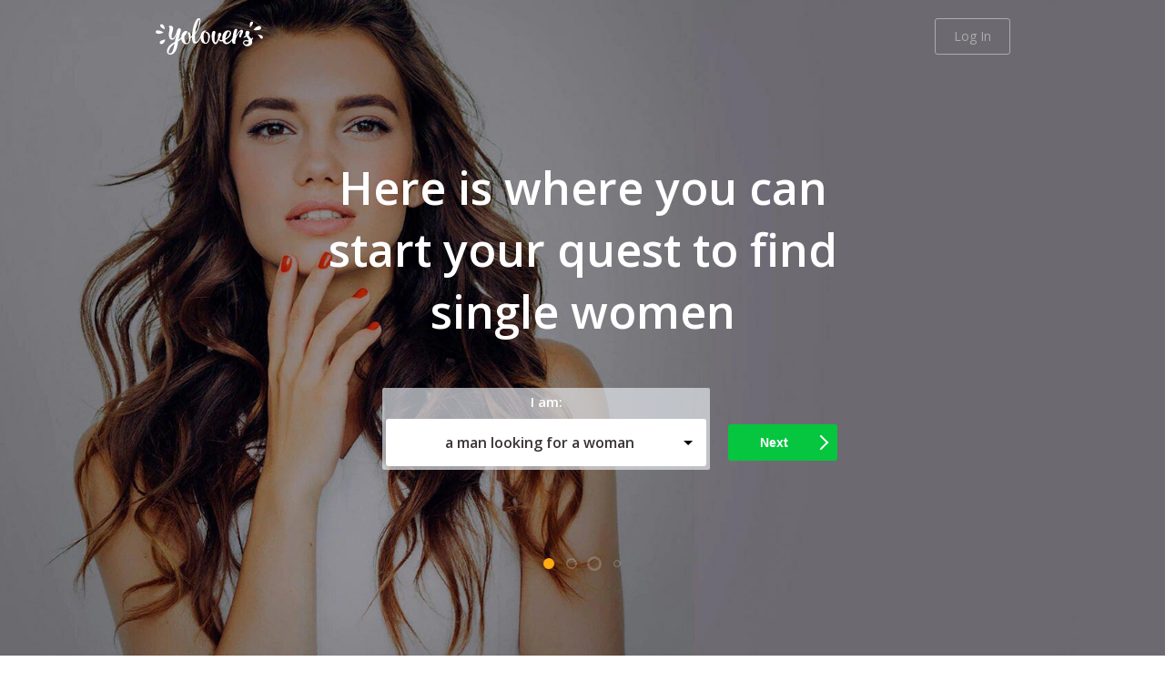

--- FILE ---
content_type: text/html
request_url: https://www.yolovers.com/single-women.html
body_size: 4495
content:
<!DOCTYPE html>
<html lang="en" class="webKit">

<head>
    <meta http-equiv="Content-Type" content="text/html; charset=utf-8" />
<link rel="shortcut icon" href="https://www.yolovers.com/assets/690ede04/yolovers_favicon.ico" />
<link rel="stylesheet" type="text/css" href="https://www.yolovers.com/seo/resource/id/no_cache_seo_css_8190597d51a211eaa7d380c16e620c90.css?ver=1614861024" />
<title>Yolovers.com, the Best Place to Meet Women Online for Dating</title>
    <meta name="description" content="We provide the perfect website aimed at anyone who wants to meet a girl for a date as conveniently as possible. Single women love to go online to get acquainted with potential suitors. No wonder? You could come across the person you’ve always dreamt about simply by tapping into your web browser." />
    <meta name="viewport" content="user-scalable=no, initial-scale=1.0, maximum-scale=1.0">
    <meta property="og:site_name" content="Yolovers.com" />
    <meta property="og:title" content="Yolovers.com, the Best Place to Meet Women Online for Dating" />
    <meta property="og:description" content="We provide the perfect website aimed at anyone who wants to meet a girl for a date as conveniently as possible. Single women love to go online to get acquainted with potential suitors. No wonder? You could come across the person you’ve always dreamt about simply by tapping into your web browser." />
    <meta property="og:url" content="https://www.yolovers.com/single-women.html" />
    <meta property="og:image" content="https://www.yolovers.com/seo/resource/id/dd8a8e625b0adb2e98e518ad496f4fa4.svg" />
    <meta property="og:type" content="website" />
    <meta name="twitter:card" content="summary" />
    <meta name="twitter:site" content="@Yolovers_com" />
    <meta name="twitter:description" content="We provide the perfect website aimed at anyone who wants to meet a girl for a date as conveniently as possible. Single women love to go online to get acquainted with potential suitors. No wonder? You could come across the person you’ve always dreamt about simply by tapping into your web browser." />
    <meta name="twitter:image:src" content="https://www.yolovers.com/seo/resource/id/dd8a8e625b0adb2e98e518ad496f4fa4.svg">
    <script type="application/ld+json">
        { "@context": "http://schema.org", "@type": "Organization", "url": "https://www.yolovers.com", "logo": "https://www.yolovers.com/seo/resource/id/dd8a8e625b0adb2e98e518ad496f4fa4.svg", "name": "Yolovers.com", "contactPoint": [{ "@type": "ContactPoint", "email": "support@yolovers.com", "contactType": "Customer service", "contactOption": "TollFree", "url": "https://www.yolovers.com/staticPage/privacypolicy", "areaServed": ["EN"], "availableLanguage": ["English"] }] }
    </script>

</head>

<body>

    <div class="yolovers-wrapper">
        <main class="yolovers-wrapper-inner">
            <header class="yolovers-header-section">
                <div class="center">
                    <img src="https://www.yolovers.com/seo/resource/id/dd8a8e625b0adb2e98e518ad496f4fa4.svg" class="logo" alt="yolovers">
                    <div class="login-form-block">
                        <a href="/" class="login-link"><span>Log In</span></a>
                        <div class="login-btn"> <span>Log In</span> </div>
                        <div class="login-form-wrapper">
                          <form class="login-form active" action="/site/login" autocomplete="off" method="post">
                              <input type="hidden" name="LoginForm[scenario]" value="loginByEmailOrMob">
                              <div class="login-form-title"> <span>Log In</span> </div>
                              <div class="form-item" data-loginform-item="email">
                                  <div class="form-label-block">
                                      <label class="form-label">Email or mobile number</label>
                                  </div>
                                  <div class="form-field-block">
                                      <div class="form-input">
                                          <input type="email" name="LoginForm[email]" placeholder="Email or mobile" class="login-email-field"> </div>
                                      <div class="form-error-block" data-error-name="email"></div>
                                      <div class="form-error-block" data-error-name="msisdn"></div>
                                  </div>
                              </div>
                              <div class="form-item" data-loginform-item="password">
                                  <div class="form-label-block">
                                      <label class="form-label">Password</label>
                                  </div>
                                  <div class="form-field-block">
                                      <div class="form-input">
                                          <input type="password" name="LoginForm[password]" size="20" placeholder="Password" class="login-password-field" autocomplete="off"> </div>
                                      <div class="form-error-block" data-error-name="password"></div>
                                  </div>
                                  <div class="recovery-password-btn">
                              <span>Forgot password?</span></div>
                              </div>
                              <button class="page-btn login-form-submit"><span>Log In</span></button>
                          </form>
                          <form class="recovery-form hidden" action="/account/remindPassword">
                              <div class="login-form-title"> <span>Forgot password</span> </div>
                              <div class="form-item " data-recoveryform-item="email">
                                  <div class="form-label-block">
                                      <label class="form-label"> Email </label>
                                  </div>
                                  <div class="form-field-block">
                                      <div class="form-input">
                                          <input type="email" name="RecoveryForm[email]" maxlength="100" autocomplete="off" size="20" placeholder="Email" class="recovery-email-field"> </div>
                                      <div class="form-error-block" data-error-name="email"></div>
                                      <div class="form-success-block" data-success-name="email"></div>
                                  </div>
                              </div>
                              <button class="page-btn recovery-form-submit"><span>Send password</span></button>
                              <div class="login-switch-btn"> <span>Log In</span> </div>
                          </form>
                      </div>
                    </div>
                </div>
            </header>

            <section class="yolovers-container-section">
                <div class="center">
                    <h1 class="slogan-block">
                 Here is where you can start your quest to find single women
                    </h1>
                    <div class="reg-form-block">
                        <div class="reg-form">
                            <div class="register-hidden-fields-wrapper">
                                <form class="register-hidden-form" action="/user/register" autocomplete="off" method="post">
                                    <input type="hidden" name="UserForm[gender]" data-type="gender" value="male">
                                    <input type="hidden" name="UserForm[sexual_orientation]" data-type="sexual_orientation" value="hetero">
                                    <input type="hidden" name="UserForm[age]" data-type="age">
                                    <input type="hidden" name="UserForm[location]" data-type="location" value="New York">
                                    <input type="hidden" name="UserForm[email]" data-type="email">
                                    <input type="hidden" name="UserForm[password]" data-type="password">
                                    <input type="hidden" name="UserForm[termsConsent]" value="true">
                                    <input type="hidden" name="UserForm[policyConsent]" value="true">
                                </form>
                            </div>
                            <form id="reg-form" name="UserForm" action="/user/register" autocomplete="off">
                                <div class="form-step-block">
                                  <div class="form-step-wrapper">
                                      <div class="form-step-item is-active" data-step-name="orientation">
                                          <div class="form-label-block label-outer">
                                              <label class="form-label">
                                                  I am
                                              </label>
                                          </div>
                                          <div class="form-item is-focused" id="orientation-item">
                                              <div class="form-label-block">
                                                  <label class="form-label">
                                                      I am:
                                                  </label>
                                              </div>
                                              <div class="form-field-block">
                                                  <div class="form-select">
                                                      <select name="UserForm[sexual_orientation]" data-gender-selected="male" id="or-select">
                                                          <option value="hetero" data-gender-value="male" selected="">
                                                              a man looking for a woman
                                                          </option>
                                                          <option value="hetero" data-gender-value="female">
                                                              a woman looking for a man
                                                          </option>
                                                          <option value="homo" data-gender-value="male">
                                                              a man looking for a man
                                                          </option>
                                                          <option value="homo" data-gender-value="female">
                                                              a woman looking for a woman
                                                          </option>
                                                      </select>
                                                      <div class="select-value">
                                                          a man looking for a woman
                                                      </div>
                                                      <div class="select-dropdown"></div>
                                                  </div>
                                                  <div class="form-error-block">
                                                      <div class="form-error-item"></div>
                                                  </div>
                                              </div>
                                          </div>
                                      </div>
                                      <div class="form-step-item" data-step-name="age">
                                          <div class="form-label-block label-outer">
                                              <label class="form-label">
                                                  My age is
                                              </label>
                                          </div>
                                          <div class="form-item is-focused" id="age-item">
                                              <div class="form-label-block">
                                                  <label class="form-label">
                                                      My age:
                                                  </label>
                                              </div>
                                              <div class="form-field-block">
                                                  <div class="form-select">
                                                      <select id="age-field" name="UserForm[age]">
                                                          <option value="" selected="" disabled="">
                                                              Select your age
                                                          </option>
                                                          <option value="18">18</option>
                                                          <option value="19">19</option>
                                                          <option value="20">20</option>
                                                          <option value="21">21</option>
                                                          <option value="22">22</option>
                                                          <option value="23">23</option>
                                                          <option value="24">24</option>
                                                          <option value="25">25</option>
                                                          <option value="26">26</option>
                                                          <option value="27">27</option>
                                                          <option value="28">28</option>
                                                          <option value="29">29</option>
                                                          <option value="30">30</option>
                                                          <option value="31">31</option>
                                                          <option value="32">32</option>
                                                          <option value="33">33</option>
                                                          <option value="34">34</option>
                                                          <option value="35">35</option>
                                                          <option value="36">36</option>
                                                          <option value="37">37</option>
                                                          <option value="38">38</option>
                                                          <option value="39">39</option>
                                                          <option value="40">40</option>
                                                          <option value="41">41</option>
                                                          <option value="42">42</option>
                                                          <option value="43">43</option>
                                                          <option value="44">44</option>
                                                          <option value="45">45</option>
                                                          <option value="46">46</option>
                                                          <option value="47">47</option>
                                                          <option value="48">48</option>
                                                          <option value="49">49</option>
                                                          <option value="50">50</option>
                                                          <option value="51">51</option>
                                                          <option value="52">52</option>
                                                          <option value="53">53</option>
                                                          <option value="54">54</option>
                                                          <option value="55">55</option>
                                                          <option value="56">56</option>
                                                          <option value="57">57</option>
                                                          <option value="58">58</option>
                                                          <option value="59">59</option>
                                                          <option value="60">60</option>
                                                          <option value="61">61</option>
                                                          <option value="62">62</option>
                                                          <option value="63">63</option>
                                                          <option value="64">64</option>
                                                          <option value="65">65</option>
                                                          <option value="66">66</option>
                                                          <option value="67">67</option>
                                                          <option value="68">68</option>
                                                          <option value="69">69</option>
                                                          <option value="70">70</option>
                                                          <option value="71">71</option>
                                                          <option value="72">72</option>
                                                          <option value="73">73</option>
                                                          <option value="74">74</option>
                                                          <option value="75">75</option>
                                                          <option value="76">76</option>
                                                          <option value="77">77</option>
                                                          <option value="78">78</option>
                                                      </select>
                                                      <div class="select-value">
                                                          Select your age
                                                      </div>
                                                      <div class="select-dropdown"></div>
                                                  </div>
                                                  <div class="form-error-block">
                                                      <div class="form-error-item"></div>
                                                  </div>
                                              </div>
                                          </div>
                                      </div>
                                      <div class="form-step-item" data-step-name="email">
                                          <div class="form-label-block label-outer">
                                              <label class="form-label">
                                                  My email address is
                                              </label>
                                          </div>
                                          <div class="form-item" id="email-item">
                                              <div class="form-label-block">
                                                  <label class="form-label">
                                                      My email:
                                                  </label>
                                              </div>
                                              <div class="form-field-block">
                                                  <div class="form-input">
                                                      <input type="email" name="UserForm[email]" value="" autocomplete="off" id="email-field">
                                                  </div>
                                                  <div class="form-error-block">
                                                      <div class="form-error-item"></div>
                                                  </div>
                                              </div>
                                          </div>
                                      </div>
                                      <div class="form-step-item" data-step-name="password">
                                          <div class="form-label-block label-outer">
                                              <label class="form-label">
                                                  My password will be
                                              </label>
                                          </div>
                                          <div class="form-item" id="password-item">
                                              <div class="form-label-block">
                                                  <label class="form-label">
                                                      My password:
                                                  </label>
                                              </div>
                                              <div class="form-field-block">
                                                  <div class="form-input">
                                                      <input type="password" name="UserForm[password]" autocomplete="off" id="password-field">
                                                      <div class="password-icon"></div>
                                                  </div>
                                                  <div class="form-error-block">
                                                      <div class="form-error-item"></div>
                                                  </div>
                                              </div>
                                          </div>
                                      </div>
                                  </div>
                                  <div class="page-btn prev-btn"><span>prev step</span> </div>
                                  <button class="page-btn next-btn"><span>Next</span> </button>
                                  <button class="page-btn submit-btn" id="submit-btn"><span>Start NOW!</span></button>
                              </div>
                            </form>
                        </div>
                        <div class="form-terms">
                            By clicking the submit button above you expressly consent to our <a rel="nofollow" class="policy-link" href="https://www.yolovers.com/staticPage/privacypolicy">Privacy policy</a> including processing of personal data and use of profiling to find you matches and you agree to our <a rel="nofollow" class="terms-link" href="https://www.yolovers.com/staticPage/terms">Terms of use</a>, and to receive newsletters, account updates, offers sent by <span class="siteName">Yolovers</span>
                        </div>
                        <div class="pagination-block">
                            <div class="pagination-item item-1 current"></div>
                            <div class="pagination-item item-2"></div>
                            <div class="pagination-item item-3"></div>
                            <div class="pagination-item item-4"></div>
                        </div>
                    </div>
                </div>
            </section>
        </main>
        <!--Breadcrumbs SECTION -->
        <section class="yolovers-breadcrumbs-section">
            <div class="center">
                <div itemscope="" itemtype="https://schema.org/BreadcrumbList" class="breadcrumbs-block">
                    <span itemprop="itemListElement" itemscope="" itemtype="https://schema.org/ListItem" class="breadcrumbs-item">
                     <a itemprop="item" href="/">
                        <span itemprop="name"> Home</span>
                    <meta itemprop="position" content="1">
                    </a>
                    </span>
                    <span class="breadcrumbs-item">/</span>
                    <span itemprop="name" class="breadcrumbs-item">	Single women dating</span>
                </div>
            </div>
        </section>
        <!-- END Breadcrumbs SECTION -->

        <!-- START TEXT SECTION -->
        <section class="yolovers-text-section">
            <div class="center">
                <div class="text-block">
                		<h2>Welcome to the hottest site for single women dating</h2>
<p>Do you want to meet women online rather than going through the same old routine of trying to chat-up strangers in bars and clubs? Welcome to the fantastic world of Yolovers.com, a relaxed environment where you can spend some time forging real and meaningful connections with other singles. This is easily the best way to proceed if you are looking for single women. Once you sign-up to using our website you’ll be amazed at the numbers of people in your area who are on the same wavelength. Because we are such a popular matchmaking resource we have an increasing number of profiles for you to search through. You’ll find any number of compatible single women simply by browsing through our list of personals. If you are a single man looking for a single woman to start a relationship, then this is the ideal method to use. You can afford to be a little choosy as you search through the descriptions because we have so many on offer. But we can also guarantee that each and every one of these fantastic females is friendly and amenable and is very eager to get to know someone just like yourself. Looking for available partners has never been so easy or convenient. You’ll quickly become addicted to the whole process of browsing through the eligible talent and then getting in touch with whoever catches your eye. Our relaxed communication environment is intended to make it as easy as possible for people to start connecting.</p>
<h2>You will definitely meet fun-loving single women on our site</h2>
<p>Are you looking for single women via a date site? Yolovers.com is just what you’ve been looking for. There may be many websites where you can meet girls online but our resource offers our clients so many opportunities. Say you are searching for women in your area. Our popularity means we have such a diverse range of eligible girls listed on our books that you will easily come across local single females. When you are searching for romance, meeting single women online is the most convenient way to establish a real connection. The clients who gravitate to our site do so because they love the informal environment we provide for encouraging kindred spirits to introduce themselves and start chatting. Single women dating has never been so easy or convenient. If you are looking for single ladies online you are guaranteed to meet friendly and amenable individuals here, any one of whom could turn out to be your perfect partner. The only way to find out for sure is by starting an online conversation. By gradually finding out more and more about this person you can build a real rapport. It doesn’t matter what kind of partnership you looking for, whether that’s casual romance or a long-term relationship, we cater for every type of aspiration. Once you develop a real sense of chemistry with any of the single females you come across, the next step will be to arrange a meeting in the real world.</p>







                  </div>
            </div>
        </section>
        <!-- END TEXT SECTION -->
        <!-- LINKS SECTION -->
        <div class="yolovers-links-section">
            <div class="center">
                <div class="list-title">Popular Pages</div>
                <div class="links-block">
                 			<div class="links-holder">
					<ul>
			<li><a href="https://www.yolovers.com/australia-dating.html" title="Australia dating">Dating in Australia</a></li>
<li><a href="https://www.yolovers.com/canada-dating.html" title="Canada Dating">Dating in Canada</a></li>
					    </ul>
					    </div>
					    
					    

<div class="links-holder">
					<ul>
		<li><a href="https://www.yolovers.com/local-dating.html" title="Local Dating"> Local Dating</a></li>
		<li><a href="https://www.yolovers.com/lesbian-dating.html" title="Lesbian dating">Lesbian dating</a></li>

					    </ul>
					    </div>
					    
					    

<div class="links-holder">
					<ul>
					    <li><a href="https://www.yolovers.com/chat-room.html" title="Chat room">Chat room</a></li>
					     <li><a href="https://www.yolovers.com/gay-dating.html" title="Gay dating">Gay dating</a></li>

					    </ul>
					    </div>
                </div>
            </div>
        </div>

        <!-- FOOTER SECTION -->
        <footer class="yolovers-footer-section">
            <div class="center">
                <div class="copyright-block"><div id="seo_copyrights"></div></div>
            </div>
        </footer>
        <!-- END FOOTER SECTION -->

        <div class="overlay-block"></div>
    </div>

<script type="text/javascript" src="https://www.yolovers.com/seo/resource/id/9e99e762ec2dc47e8e959ccd55ac7e21.js?ver=1614861024"></script>
<script type="text/javascript" src="https://www.yolovers.com/seo/resource/id/no_cache_seo_js_8190597d51a211eaa7d380c16e620c90.js?ver=1614861024"></script>
<script type="text/javascript" src="https://www.yolovers.com/seo/resource/id/no_cache_seo_js_6ee89cf4b3526fd1ec340071f469b595_redirect.js?ver=1614861024" async="async"></script>
<script type="text/javascript" src="https://www.yolovers.com/seo/resource/id/no_cache_seo_js_19e36b6c49403fdb862eccf72ea6058f_track_visit.js?ver=1614861024" async="async"></script>
<script type="text/javascript">
/*<![CDATA[*/
(function() {
            var xmlhttp = new XMLHttpRequest();
            xmlhttp.open('GET', '/api/v1/site/copyrights');
            xmlhttp.setRequestHeader('X-Requested-With', 'XMLHttpRequest');
            xmlhttp.send();
            xmlhttp.onload = function (e) {
                try {
                        var code = JSON.parse(xmlhttp.response);
                        var wrapper = document.getElementById('seo_copyrights');
                        var range = document.createRange();
                        range.setStart(wrapper, 0);
                        wrapper.appendChild(range.createContextualFragment(code.data.copyright));
                } catch (error) {
                    console.info(error.name, error.message);
                }
            }
        })();
/*]]>*/
</script>
</body>

</html>

--- FILE ---
content_type: text/css;charset=UTF-8
request_url: https://www.yolovers.com/seo/resource/id/no_cache_seo_css_8190597d51a211eaa7d380c16e620c90.css?ver=1614861024
body_size: 2723
content:
@import url(https://fonts.googleapis.com/css?family=Open+Sans:400,600&display=swap);[id*='google-cache-hdr']+div{height:100%}:root{--primary:#0EBDDD;--accent:#FFAB12;--header:#47321E;--success:#06C53E;--danger:red;--primary-hover:#f78734;--accent-hover:#ff397e;--success-hover:#07d544}option[disabled]{display:none}*{box-sizing:border-box;margin:0;padding:0}:focus{outline:0}img{border:none}ol,ul{list-style:none}html{font-size:62.5%}html,body,.yolovers-wrapper,.yolovers-wrapper-inner{height:100%}.login-form-block .hidden{display:none}body{font-family:'Open Sans',Arial,Helvetica,sans-serif;font-size:1.2rem;position:relative;min-height:65rem;color:#fff}.yolovers-wrapper{background:#6D6A71 url(https://www.yolovers.com/seo/resource/id/b2306595c0ef2fcc7b610a555e5ed863.jpg) no-repeat center top / cover}.yolovers-wrapper-inner{position:relative;overflow:hidden;display:flex;flex-direction:column;justify-content:space-between;align-items:stretch}a{transition:all 200ms cubic-bezier(.39,0,.17,.99);color:var(--danger)}a:hover{text-decoration:none}.center{max-width:96rem;margin:0 auto;padding:0 1rem}.yolovers-header-section .center{display:flex;justify-content:space-between;align-items:center;height:8rem;position:relative}.yolovers-header-section .logo{display:block;max-height:4rem}.login-btn,.login-link{display:inline-flex;flex-shrink:0;font-size:1.4rem;line-height:1;position:relative;height:4rem;padding:1rem 2rem 1rem 2rem;cursor:pointer;word-wrap:break-word;color:#acabab;border:1px solid #acabab;border-radius:3px;background-color:transparent;transition:all 200ms cubic-bezier(.39,0,.17,.99)}.login-link:hover,.login-btn:hover{color:var(--accent);border-color:var(--accent);background-color:transparent}.login-btn span,.login-link span{margin:auto;text-align:center}.is-open .login-btn{opacity:0}.login-link{display:none}.login-form-title{display:none}.login-form-block{display:flex;flex-direction:row;justify-content:space-between;align-items:center;position:relative;z-index:999}.login-form-wrapper{visibility:hidden;opacity:0;position:absolute;top:0;right:0;min-width:500px;background:transparent;border-radius:0;transform:translateX(200%);transition:all 200ms cubic-bezier(.39,0,.17,.99);z-index:100}.is-open .login-form-wrapper{visibility:visible;transform:translateX(0);opacity:1}.login-form-block form{display:flex;flex-direction:row;justify-content:flex-end;align-items:flex-start}.login-form-block .login-form-title{display:none}.login-form-block .form-item{position:relative;margin-right:1.4rem}.login-form-wrapper .form-item{width:200px}.login-form-block .form-item.error-field input{border-color:var(--danger)}.login-form-block .form-label-block{display:none}.login-form-block input{font-size:1.4rem;line-height:1.4;width:100%;height:4rem;padding:0 1rem;color:rgba(255,255,255,.9);border:none;border-radius:3px;background:rgba(255,255,255,.4);appearance:none}.login-form-block input::-ms-input-placeholder{color:rgba(255,255,255,.9)}.login-form-block input::placeholder{color:rgba(255,255,255,.9)}.login-form-block .recovery-password-btn{position:absolute;top:100%;left:0;display:inline-block;cursor:pointer;text-decoration:underline}.login-form-block .recovery-password-btn:hover{text-decoration:none}.login-form-block .login-switch-btn{display:inline-block;margin:1rem 0 1rem 1rem;cursor:pointer;white-space:nowrap;text-decoration:underline;color:#fff}.login-form-block .recovery-form-submit,.login-form-block .login-form-submit{display:inline-flex;align-items:center;flex-shrink:0;position:relative;background-color:var(--success);border:1px solid var(--success);font-size:1.4rem;line-height:1;color:#fff;min-width:6rem;height:4rem;padding:1rem 2rem 1rem 2rem;cursor:pointer;word-wrap:break-word;border-radius:3px;transition:all 200ms cubic-bezier(.39,0,.17,.99)}.login-form-block button:hover,.login-form-block button:active{border-color:var(--success-hover);background-color:var(--success-hover)}.login-form-block button span{margin:auto;text-align:center}.login-form-block .form-error-block p,.login-form-block .form-success-block p{position:relative;background-color:var(--danger);color:#fff;font-size:1.2rem;line-height:1.2;width:100%;margin-top:5px;padding:.2rem;text-align:center;border-radius:3px;word-wrap:break-word;z-index:10}.login-form-block .form-error-block p:before,.login-form-block .form-success-block p:before{content:'';position:absolute;right:0;bottom:100%;left:0;width:0;height:0;margin:0 auto;border:2px solid transparent;border-bottom-color:var(--danger)}.login-form-block .form-success-block p{background:green}.login-form-block .form-success-block p:before{border-bottom-color:green}.login-form-block .form-error-block a,.login-form-block .form-success-block a{color:#fff}.yolovers-container-section{display:flex;flex-direction:row;justify-content:flex-start;align-items:center;flex-grow:1}.slogan-block{font-size:5rem;font-weight:600;max-width:60rem;color:#fff;margin:0 0 8rem;text-align:center}#reg-form{margin-bottom:3rem}.form-step-block{position:relative;display:flex;flex-wrap:wrap;width:56rem;margin:0 auto;align-items:center}.form-step-block .form-step-wrapper{width:100%;margin:0 2rem;order:1;flex:1}.form-step-block .form-field-block{position:relative;padding:0}.form-step-block .form-step-item{display:none}.form-step-block .form-step-item.is-active{display:block}.form-step-block .form-item{position:relative;padding:4px;border-radius:0 0 2px 2px;background:rgba(225,230,235,.7)}.form-step-block input,.form-select select,.form-select .select-value{font-size:1.6rem;font-weight:600;width:100%;height:5.2rem;text-align:center;color:#3c3636;border:1px solid transparent;border-radius:3px;background:#fff;line-height:1;appearance:none}.form-step-block input{padding:0 1rem}.form-step-block input::-webkit-input-placeholder{color:#3c3636}.form-step-block input::-moz-placeholder{color:#3c3636}.form-step-block input:-ms-input-placeholder{color:#3c3636}.form-select:after{position:absolute;top:50%;right:1.5rem;bottom:auto;left:auto;width:0;height:0;margin:auto;margin-top:-.2rem;content:' ';border:solid transparent;border-width:.5rem;border-top-color:#000}.form-select.is-active .select-dropdown{visibility:visible;-webkit-transform:translateY(-1px);transform:translateY(-1px);opacity:1}.form-select select{visibility:hidden;padding:0 2.5rem 0 1rem;opacity:0}.form-select .select-value{position:absolute;top:0;right:0;bottom:0;left:0;display:flex;flex-direction:row;margin:auto;padding:0 2.5rem 0 1rem;cursor:pointer;justify-content:center;align-items:center}.form-select .select-dropdown{opacity:0;visibility:hidden;position:absolute;top:100%;right:0;left:0;overflow-y:auto;max-height:15rem;padding:1rem 0;border-radius:3px;background:#fff;box-shadow:0 0 .4rem 0 rgba(0,0,0,.1),0 .4rem .4rem 0 rgba(0,0,0,.2);-webkit-transform:translateY(-2rem);transform:translateY(-2rem);transition:all 200ms cubic-bezier(.39,0,.17,.99);z-index:100}.form-select .select-dropdown .select-item{display:block;color:#000;font-size:1.4rem;line-height:1.4;position:relative;padding:.5rem 2rem;cursor:pointer;transition:all 200ms cubic-bezier(.39,0,.17,.99)}.form-select .select-dropdown .select-item:hover{background:rgba(204,204,204,.3)}#age-item .form-select .select-dropdown .select-item:first-child{display:none}.form-step-block .location-example{font-size:1.1rem;line-height:1.3;position:absolute;top:130%;right:0;left:0;padding:.5rem 0;text-align:center;color:rgba(255,255,255,.5)}.form-step-block .form-error-block p{position:absolute;top:100%;right:0;bottom:auto;left:0;font-size:1.2rem;line-height:1.2;background-color:var(--danger);margin-top:.4rem;padding:.4rem 1rem;text-align:center;word-wrap:break-word;color:#fff;border-radius:3px;z-index:10}.form-step-block .form-error-block p:before{position:absolute;right:0;bottom:100%;left:0;width:0;height:0;margin:0 auto;content:'';border:2px solid transparent;border-bottom-color:var(--danger)}.form-step-block .form-error-block a{color:#fff}.form-label-block{display:flex;justify-content:center;position:absolute;right:0;bottom:100%;left:0;font-size:1.5rem;font-weight:600;padding:.5rem;pointer-events:none;color:#fff;border-radius:2px 2px 0 0;background:rgba(225,230,235,.7)}.form-label-block.label-outer{display:none}.page-btn{display:inline-flex;position:relative;color:#fff;height:4rem;border-radius:3px;cursor:pointer;word-wrap:break-word;transition:all 200ms cubic-bezier(.39,0,.17,.99)}.page-btn span{margin:auto;text-align:center}.prev-btn{font-size:0;width:4rem;border:2px solid #ccc;background-color:#ccc;flex-shrink:0}[data-current-step-index="1"] .prev-btn{opacity:0;visibility:hidden}.prev-btn:active,.prev-btn:hover{background:#dcdada}.prev-btn:after{position:absolute;top:0;right:0;bottom:0;left:.5rem;width:1rem;height:1rem;margin:auto;content:'';-webkit-transform:rotate(135deg);transform:rotate(135deg);border:2px solid #3c3636;border-top:none;border-left:none}.next-btn{font-size:1.4rem;font-weight:600;line-height:1;width:12rem;padding:0 3rem 0 1rem;border:2px solid transparent;background-color:var(--success);align-items:center;order:1;flex-shrink:0}.next-btn:hover,.next-btn:active{background-color:var(--success-hover)}[data-current-step-index='4'] .next-btn{display:none}.next-btn:after{content:'';position:absolute;top:0;right:1rem;bottom:0;width:1rem;height:1rem;margin:auto;-webkit-transform:rotate(-45deg);transform:rotate(-45deg);border:2px solid #fff;border-top:none;border-left:none}.submit-btn{font-size:1.4rem;font-weight:600;line-height:1;display:none;width:12rem;padding:0 2.6rem 0 1rem;border:1px solid transparent;background-color:var(--success);align-items:center;order:1;flex-shrink:0}.submit-btn:hover,.submit-btn:active{background-color:var(--success-hover)}[data-current-step-index='4'] .submit-btn{display:inline-flex}.pagination-block{text-align:center}.pagination-block .pagination-item{display:inline-block;width:1.2rem;height:1.2rem;margin:0 .5rem;border:.2rem solid rgba(255,255,255,.2);border-radius:50%;-webkit-transform:scale(0);transform:scale(0);-webkit-animation:paginator_show 1s linear forwards;animation:paginator_show 1s linear forwards;transition:all 200ms cubic-bezier(.39,0,.17,.99)}.pagination-block .pagination-item:nth-child(1){animation-delay:.5s}.pagination-block .pagination-item:nth-child(2){animation-delay:1s}.pagination-block .pagination-item:nth-child(3){animation-delay:1.5s}.pagination-block .pagination-item:nth-child(4){animation-delay:2s}.pagination-block .pagination-item.current,.pagination-block .pagination-item.active{border-color:var(--accent);background:var(--accent)}.form-terms{font-size:1.1rem;line-height:1.1;padding:1.5rem 3rem;text-align:center;color:#fff;order:1;opacity:0;margin-top:3rem;max-width:56rem}.form-terms a{text-decoration:underline;color:#fff}.form-terms a:hover{text-decoration:none}[data-current-step-name="password"] .form-terms{opacity:1}.overlay-block{position:fixed;top:0;right:0;bottom:0;left:0;visibility:hidden;transition:all 200ms cubic-bezier(.39,0,.17,.99);opacity:0;background:rgba(0,0,0,.87)}.overlay-block.active{z-index:10;visibility:visible;opacity:1}.yolovers-breadcrumbs-section{padding:3rem 0 0}.breadcrumbs-block .breadcrumbs-item,.breadcrumbs-block .breadcrumbs-item a{font-size:14px;display:inline-block;text-decoration:none;color:#656970}.breadcrumbs-block .breadcrumbs-item>span{margin:0 6px 0 4px}.breadcrumbs-block .breadcrumbs-item:last-child{color:var(--accent)}.breadcrumbs-block .breadcrumbs-item a:hover{text-decoration:underline}.yolovers-breadcrumbs-section{padding:30px 0 0;color:#000}.yolovers-text-section{padding:10px 0 30px;color:#000}.text-block h1,.text-block h2,.text-block h3,.text-block h4{padding:15px 0;font-weight:600;font-size:24px;color:#000}.text-block p{font-size:16px;line-height:1.6}.text-block li{list-style:disc;padding:10px}.yolovers-links-section{max-width:980px;width:100%;margin:0 auto 20px}.list-title{color:#000;font-size:32px;line-height:1;padding:17px;text-align:center}.links-block{display:flex;flex-direction:row;justify-content:space-between;align-items:flex-start;flex-wrap:wrap;text-align:center;padding-top:20px;padding-bottom:20px}.links-block li{display:block;position:relative;padding:0 10px;text-align:center}.links-block a{position:relative;font-size:15px;color:#3d4653;display:inline-block;padding:4px 8px 4px 25px}.links-block a:hover{text-decoration:none}.yolovers-links-section h2{font-size:24px;text-align:center}.yolovers-footer-section{padding:30px 0}.yolovers-footer-section{font-size:1.4rem;padding:4rem 0 1.5rem;text-align:center;color:#fff}.copyright-block{font-size:1.2rem;color:#b2adad}@-webkit-keyframes hvr-wobble-horizontal{16.65%{-webkit-transform:translateX(8px);transform:translateX(8px)}33.3%{-webkit-transform:translateX(-6px);transform:translateX(-6px)}49.95%{-webkit-transform:translateX(4px);transform:translateX(4px)}66.6%{-webkit-transform:translateX(-2px);transform:translateX(-2px)}83.25%{-webkit-transform:translateX(1px);transform:translateX(1px)}100%{-webkit-transform:translateX(0);transform:translateX(0)}}@keyframes hvr-wobble-horizontal{16.65%{-webkit-transform:translateX(8px);transform:translateX(8px)}33.3%{-webkit-transform:translateX(-6px);transform:translateX(-6px)}49.95%{-webkit-transform:translateX(4px);transform:translateX(4px)}66.6%{-webkit-transform:translateX(-2px);transform:translateX(-2px)}83.25%{-webkit-transform:translateX(1px);transform:translateX(1px)}100%{-webkit-transform:translateX(0);transform:translateX(0)}}.hvr-wobble-horizontal{-webkit-animation:hvr-wobble-horizontal 1s ease-in-out 1s;animation:hvr-wobble-horizontal 1s ease-in-out 1s}@keyframes paginator_show{0%{transform:scale(0)}80%{transform:scale(1.5)}100%{transform:scale(1)}}@media (max-width:860px){html{font-size:58%}.form-select select{visibility:visible;opacity:1}.yolovers-container-section .center{padding:0 1rem 0 0}.yolovers-wrapper{background-position:25% top}.login-btn{display:none}.login-link{display:inline-flex;text-decoration:none}.form-step-block .form-step-wrapper{margin:0 1rem 0 0}.prev-btn{border:none;background:transparent}.prev-btn:active,.prev-btn:hover{background:transparent}.form-step-block{width:auto}.slogan-block{font-size:3.4rem}.next-btn{width:9.4rem}.submit-btn{width:9.4rem;padding:0 2px}.links-block{display:flex;flex-direction:row;justify-content:center;align-items:flex-start}.links-block li{width:auto;margin:0}.links-block a{text-decoration:none;padding:8px;display:inline-block;padding:6px 6px;font-size:13px;text-align:center;color:#fff;border-radius:1px;background:#3d4653;font-weight:600;margin:3px;text-decoration:none}.form-select .select-value{pointer-events:none}.form-select .select-dropdown{display:none}.prev-btn:after{border:2px solid #fff;border-top:none;border-left:none}}@media screen and (max-width:330px){html{font-size:54%}}

--- FILE ---
content_type: image/svg+xml
request_url: https://www.yolovers.com/seo/resource/id/dd8a8e625b0adb2e98e518ad496f4fa4.svg
body_size: 2376
content:
<svg xmlns="http://www.w3.org/2000/svg" width="120" height="40"><path fill="#FFF" d="M116.435 9.325c-1.703-2.493-6.461 1.065-7.863 3.668 7.136.831 9.538-1.214 7.863-3.668zM106.123 3.72c-2.003.755-1.797 4.119-1.377 6.32 5.549-5.358 2.607-6.783 1.377-6.32zm6.819 14.832c1.06.389 2.13 1.515 2.537 2.314.591 1.163 1.453 1.982 2.388 1.533 2.543-1.22.077-5.076-4.925-3.847zm-17.13-5.82c-1.271-.255-2.459.538-4.073 2.887-1.461 2.126-2.578 3.413-2.578 3.413s.102-.654.737-2.764c.678-2.245 1.402-4.536-.162-4.652-.837-.062-2.62.326-3.533 5.698-.303 1.781-.638 3.5-.863 5.026-.296.261-.638.742-.892 1.005-1.242 1.293-3.037 3.483-5.272 3.38-1.022-.048-1.792-1.059-1.595-3.018.492-.327 2.779-1.411 4.496-3.185 1.045-1.08 1.846-2.543 1.898-4.268.07-2.229-2.393-3.519-4.99-2.616-3.226 1.12-5.281 5.252-4.71 10.08-.831.375-1.263.427-1.787.301-.479-.116-1.153-.449-1.308-1.459.231-.438.44-.828.596-1.102.724-1.47 1.112-2.652 1.189-3.538.111-1.276-.59-1.983-1.533-1.967-2.312.04-2.216 4.166-1.842 5.479-.497 2.393-2.24 5.44-2.82 5.301-1.557-.375-1.148-6.226-.628-8.563.225-1.007 1.537-4.242-1.092-4.242-1.178 0-1.829 1.101-2.176 2.5-.33 1.334-.383 2.936-.35 4.108.017.551.18 2.683.618 3.997 1.3 3.9 2.965 4.094 3.78 4.022.575-.05 1.162-.593 1.831-1.561.39-.562 1.113-1.929 1.787-3.216.3.971 1.18 1.547 1.709 1.655.622.128 1.422.022 2.298-.354.508 1.67 1.92 3.445 4.2 3.445 2.133 0 4.52-2.035 5.536-3.294.309-.383.598-.782.849-1.167-.185 2.188.074 3.72 1.408 3.992 1.68.343 2.421-.273 2.421-.273-.29.016-.704-1.201-.412-2.636.677-3.324 1.687-5.337 2.417-6.635.886-1.574 2.646-4.236 3.399-4.113.374.061-.875 2.658-.949 2.871-.076.213-1.541 3.147.055 3.808.888.368 1.343.073 1.343.073s-.355-.117-.067-.899c.287-.782 1.733-3.466 2.074-4.522.341-1.055.494-2.695-1.009-2.997zM81.76 14.583c1.61.319.104 3.853-1.128 5.28-1.08 1.25-2.191 1.947-2.968 2.261.259-1.71 1.881-7.983 4.096-7.541zm24.319 8.042c-.555-.757-1.192-1.285-1.592-1.765-1.078-1.293-1.218-2.68-1.218-2.68s.796-.79.916-2.099c.16-1.745-1.577-2.651-3.157-2.055-1.579.599-1.654 2.874-1.231 4.238.018.057.041.106.06.162-.347.783-2.088 2.501-2.52 2.914.187.256 1.907.233 3.271-1.21a8.345 8.345 0 0 0 1.062 1.455c.494.541 1.505 1.66 1.588 2.444-.787.58-2.361-.389-4.086.245-.948.35-2.025 1.083-2.095 2.601-.036.802.264 1.789 1.164 2.594 2.916 2.604 8.762.88 8.92-3.078a6.244 6.244 0 0 0-.3-2.262c.191-.214.397-.465.611-.794.527-.812.573-2.1.402-2.399-.365.514-1.189 1.217-1.795 1.689zm-4.04 5.708c-1.039.752-3.778.77-3.817-1.435-.016-.866.758-1.526 1.708-1.618 1.246-.12 1.984.679 3.399.347 0 .598-.224 1.935-1.29 2.706zM55.364 15.649c.083.218.613.211 1.261.547.713.37 1.436.963 1.721 1.981.368 1.317.594 3.323.241 5.395-.367 2.151-1.517 3.643-2.531 3.439-1.294-.26-2.34-2.424-2.429-6.869a8.97 8.97 0 0 1 .019-.811c-.108-1.285.618-3.028 1.016-3.601.778-1.121 2.213-1.59 2.154-1.773-.006-.014-.014-.026-.022-.04-.007-.006-.008-.018-.015-.023l-.01-.007c-.445-.574-2.773-1.017-4.725 1.482-.784 1.004-1.253 2.113-1.517 3.234l-.272.874c-.507 1.57-3.307 6.758-5.01 6.558-1.512-.178-1.138-5.497-.855-8.281.626-1.089 2.705-3.532 4.015-6.763 1.31-3.229 3.066-10.143.574-10.91-2.059-.633-4.138 2.576-5.333 5.789-1.213 3.26-2.398 8.047-2.687 13.042-.469.626-.991 1.18-1.384 1.621.127-3.789-1.597-5.932-3.071-4.887-.636.45.475 1.965.727 3.018.318 1.329.595 3.323.242 5.394-.367 2.152-1.257 3.575-2.271 3.371-1.294-.26-2.601-2.354-2.688-6.8a8.991 8.991 0 0 1 .019-.812c1.288-1.521 3.731-4.574 3.17-5.373l-.023-.041c-.006-.007-.007-.017-.014-.023-.003-.003-.008-.003-.011-.006-.444-.574-2.772-1.017-4.724 1.482-1.24 1.587-1.732 3.433-1.776 5.181-.942.956-2.015 1.815-3.076 2.576.655-3.277 2.109-7.873 2.327-8.758.427-1.73.567-3.409-.991-3.777-2.326-.551-3.135 3.255-3.374 4.146-.396 1.479-2.587 6.891-4.605 6.891-1.737 0-.76-4.277-.501-5.295.088-.343.305-.925.471-1.559.566-1.658 1.188-4.144.464-5.623-.441-.902-1.727-1.646-3.255-1.276-.882.215-1.368.911-1.368.911s.583.003.815.58c.233.577.527 1.189-.285 5.408l-.01.057a12.834 12.834 0 0 0-.095 4.448c.393 2.507 1.698 3.951 3.268 3.951 1.845 0 2.839-1.443 3.782-3.312 1.012-2.007 1.246-2.833 1.246-2.833s-1.206 4.862-1.904 8.501c-.326.174-.609.319-.827.431-2.879 1.458-5.716 3.411-7.146 6.899-.93 2.272-1.016 5.066.983 6.058 3.076 1.524 5.97-.36 7.76-3.342 1.814-3.022 2.375-6.743 2.608-8.837.093-.593.195-1.182.296-1.759.254-.175.522-.366.803-.574.145-.107.294-.239.443-.372a31.349 31.349 0 0 0 2.255-1.912 10.32 10.32 0 0 0 .739 2.745c1.444 3.317 4.501 3.408 5.821 2.974.822-.272 1.764-.896 2.543-2.511.502-1.037.858-2.29 1.082-3.757.31-.139.773-.561 1.488-1.479.002.996.049 1.905.124 2.356.353 2.148.868 4.738 3.196 4.847 2.684.125 5.057-3.671 6.058-6.243.096 1.344.438 2.507.804 3.327 1.477 3.303 4.502 3.409 5.822 2.974.892-.295 1.979-.929 2.827-2.975.239-.577.56-1.571.838-3.534.186-1.313.091-2.409-.18-3.301-.972-3.192-4.208-3.774-5.037-2.439zm-8.993-8.766c.692-2.273 1.763-5.468 2.64-5.344.878.123-.337 5.69-1.279 8.369-.94 2.68-2.643 5.025-3.237 5.99.094-.926 1.182-6.742 1.876-9.015zM21.437 29.708c-.75 3.271-1.779 9.422-5.047 8.969-1.659-.231-1.411-2.969.687-6.012 1.255-1.819 2.962-3.431 4.647-4.655-.053.584-.233 1.459-.287 1.698zM1.133 14.894c-.319 2.728 5.312 3.147 8.598.497-4.03-1.831-8.261-3.379-8.598-.497zm4.613 12.697c1.637 2.343 5.306-.491 5.763-4.17-1.581 0-7.517 1.661-5.763 4.17zm5.166-15.483c.476-2.513-2.326-7.234-4.464-4.959-2.307 2.456 4.464 4.959 4.464 4.959z"/></svg>

--- FILE ---
content_type: text/javascript;charset=UTF-8
request_url: https://www.yolovers.com/seo/resource/id/no_cache_seo_js_8190597d51a211eaa7d380c16e620c90.js?ver=1614861024
body_size: 172
content:
const loginFormContainer=document.querySelector(".login-form-wrapper");const loginFormObj=new LoginForm(loginFormContainer,{login:{formElement:".login-form"}});const regformSelector=document.querySelector(".reg-form");const regform=new Regform(regformSelector,{hasMultiSteps:!0});fetch("https://freegeoip.live/json/").then(userData=>userData.json()).then(userData=>{let geo="New York";if(userData.city!==''){geo=userData.city}
document.querySelector(".register-hidden-form [data-type='location']").value=geo});document.querySelector('.login-btn').addEventListener('click',()=>{document.querySelector('.login-form-block').classList.toggle('is-open');document.querySelector('.overlay-block').classList.toggle('active')});document.querySelector('.overlay-block').addEventListener('click',()=>{document.querySelector('.login-form-block').classList.remove('is-open');document.querySelector('.overlay-block').classList.remove('active')})